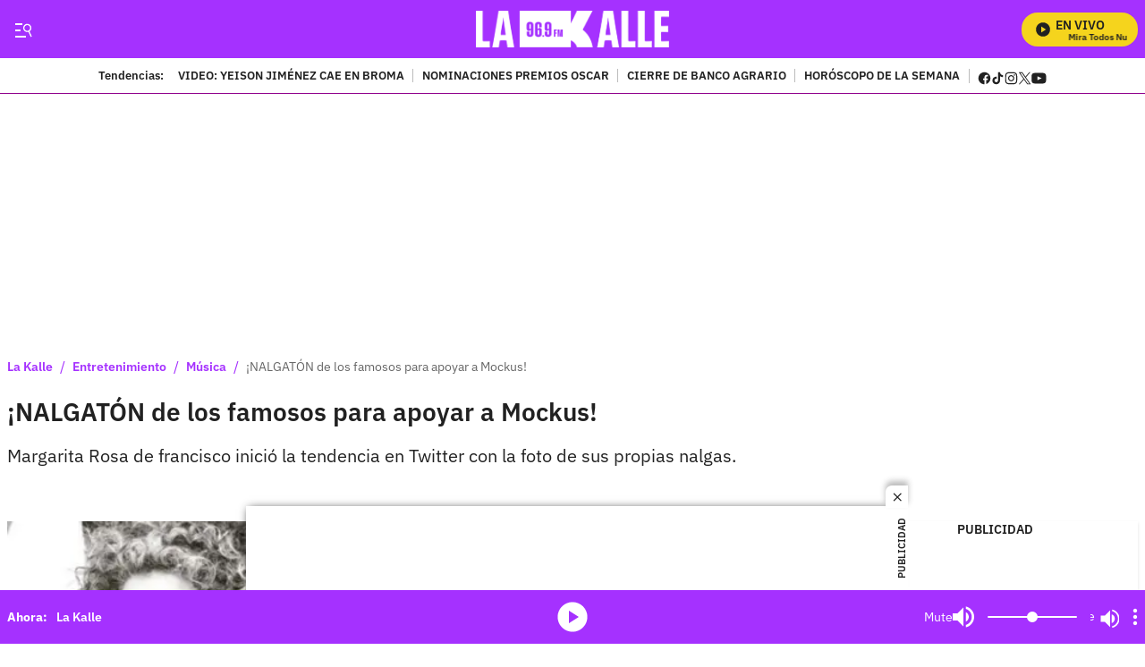

--- FILE ---
content_type: text/plain;charset=UTF-8
request_url: https://cdn.membrana.media/video/lkd/desktop/videoSources.json
body_size: 2962
content:
[{"id":990383,"src":"https://membrana-cdn.media/video/lkd/external-990383-20260122-desktop.mp4","poster":"https://membrana-cdn.media/video/lkd/external-990383-20260122-0.webp","duration":481,"type":"video/mp4","publication_date":"2026-01-22","title":"La verdadera razón por la que Trump quiere Groenlandia: ¿un tesoro oculto?"},{"id":990139,"src":"https://membrana-cdn.media/video/lkd/external-990139-20260122-desktop.mp4","poster":"https://membrana-cdn.media/video/lkd/external-990139-20260122-0.webp","duration":833,"type":"video/mp4","publication_date":"2026-01-22","title":"Poncho Zuleta comete grave error en pleno homenaje a Yeison Jiménez"},{"id":989977,"src":"https://membrana-cdn.media/video/lkd/external-989977-20260122-desktop.mp4","poster":"https://membrana-cdn.media/video/lkd/external-989977-20260122-0.webp","duration":911,"type":"video/mp4","publication_date":"2026-01-22","title":"¿Carlos Vargas no va más en La Red? La verdad sobre la ausencia del presentador en el programa"},{"id":989641,"src":"https://membrana-cdn.media/video/lkd/external-989641-20260122-desktop.mp4","poster":"https://membrana-cdn.media/video/lkd/external-989641-20260122-0.webp","duration":485,"type":"video/mp4","publication_date":"2026-01-22","title":"Petro y Noboa chocan: crece la tensión entre Colombia y Ecuador"},{"id":989457,"src":"https://membrana-cdn.media/video/lkd/external-989457-20260122-desktop.mp4","poster":"https://membrana-cdn.media/video/lkd/external-989457-20260122-0.webp","duration":532,"type":"video/mp4","publication_date":"2026-01-22","title":"Miércoles de Ceniza: cuándo se celebra y por qué es una fecha importante"},{"id":989389,"src":"https://membrana-cdn.media/video/lkd/external-989389-20260122-desktop.mp4","poster":"https://membrana-cdn.media/video/lkd/external-989389-20260122-0.webp","duration":532,"type":"video/mp4","publication_date":"2026-01-22","title":"Turista en Australia fue mordido por pulpo de anillos azules y pasó 20 horas en coma"},{"id":989269,"src":"https://membrana-cdn.media/video/lkd/external-989269-20260122-desktop.mp4","poster":"https://membrana-cdn.media/video/lkd/external-989269-20260122-0.webp","duration":993,"type":"video/mp4","publication_date":"2026-01-22","title":"Si no pagan cuota alimentaria no podrían entrar a conciertos: la medida que genera polémica"},{"id":989097,"src":"https://membrana-cdn.media/video/lkd/external-989097-20260122-desktop.mp4","poster":"https://membrana-cdn.media/video/lkd/external-989097-20260122-0.webp","duration":620,"type":"video/mp4","publication_date":"2026-01-22","title":"Así es la polémica “granja de gordos” en China que indigna a muchos"},{"id":988886,"src":"https://membrana-cdn.media/video/lkd/external-988886-20260122-desktop.mp4","poster":"https://membrana-cdn.media/video/lkd/external-988886-20260122-0.webp","duration":485,"type":"video/mp4","publication_date":"2026-01-22","title":"¿Pico y placa para vehículos híbridos? La posibilidad que empieza a generar debate en Bogotá"},{"id":986047,"src":"https://membrana-cdn.media/video/lkd/external-986047-20260121-desktop.mp4","poster":"https://membrana-cdn.media/video/lkd/external-986047-20260121-0.webp","duration":459,"type":"video/mp4","publication_date":"2026-01-21","title":"Salario mínimo entra en debate judicial, ¿qué tan viable es que lo tumben?"},{"id":986046,"src":"https://membrana-cdn.media/video/lkd/external-986046-20260121-desktop.mp4","poster":"https://membrana-cdn.media/video/lkd/external-986046-20260121-0.webp","duration":459,"type":"video/mp4","publication_date":"2026-01-21","title":"Así frenó Luisa Fernanda W las duras críticas de Robinson Díaz a influencers"},{"id":985941,"src":"https://membrana-cdn.media/video/lkd/external-985941-20260121-desktop.mp4","poster":"https://membrana-cdn.media/video/lkd/external-985941-20260121-0.webp","duration":478,"type":"video/mp4","publication_date":"2026-01-21","title":"Qué pasa con Tekashi 69: video daría giro a los rumores que sacuden las redes"},{"id":985940,"src":"https://membrana-cdn.media/video/lkd/external-985940-20260121-desktop.mp4","poster":"https://membrana-cdn.media/video/lkd/external-985940-20260121-0.webp","duration":478,"type":"video/mp4","publication_date":"2026-01-21","title":"Alerta en Colombia por tormenta geomagnética severa de origen solar; monitoreo nacional"},{"id":985762,"src":"https://membrana-cdn.media/video/lkd/external-985762-20260121-desktop.mp4","poster":"https://membrana-cdn.media/video/lkd/external-985762-20260121-0.webp","duration":577,"type":"video/mp4","publication_date":"2026-01-21","title":"Nuevo giro en caso del menor David Nocua; contundentes palabras de la madre"},{"id":985761,"src":"https://membrana-cdn.media/video/lkd/external-985761-20260121-desktop.mp4","poster":"https://membrana-cdn.media/video/lkd/external-985761-20260121-0.webp","duration":577,"type":"video/mp4","publication_date":"2026-01-21","title":"Denuncian que dueños dejan a sus perros en jaulas improvisadas para subir a Monserrate"},{"id":985596,"src":"https://membrana-cdn.media/video/lkd/external-985596-20260121-desktop.mp4","poster":"https://membrana-cdn.media/video/lkd/external-985596-20260121-0.webp","duration":554,"type":"video/mp4","publication_date":"2026-01-21","title":"Investigan presunta fosa común de perros en Bogotá; serían de habitantes de calle"},{"id":985188,"src":"https://membrana-cdn.media/video/lkd/external-985188-20260121-desktop.mp4","poster":"https://membrana-cdn.media/video/lkd/external-985188-20260121-0.webp","duration":554,"type":"video/mp4","publication_date":"2026-01-21","title":"Mary Méndez habría sido víctima de estafa por parte de mujer que agredió a domiciliario"},{"id":984561,"src":"https://membrana-cdn.media/video/lkd/external-984561-20260121-desktop.mp4","poster":"https://membrana-cdn.media/video/lkd/external-984561-20260121-0.webp","duration":649,"type":"video/mp4","publication_date":"2026-01-21","title":"Familia de Yeison Jiménez hace importante llamado a sus seguidores"},{"id":984389,"src":"https://membrana-cdn.media/video/lkd/external-984389-20260121-desktop.mp4","poster":"https://membrana-cdn.media/video/lkd/external-984389-20260121-0.webp","duration":649,"type":"video/mp4","publication_date":"2026-01-21","title":"Jessi Uribe rompe el silencio sobre acusaciones del fallecimiento de Yeison Jiménez"},{"id":984275,"src":"https://membrana-cdn.media/video/lkd/external-984275-20260121-desktop.mp4","poster":"https://membrana-cdn.media/video/lkd/external-984275-20260121-0.webp","duration":649,"type":"video/mp4","publication_date":"2026-01-21","title":"¿Tekashi 69 falleció? Esto es lo que se sabe sobre la salud del rapero y el supuesto ataque"},{"id":983772,"src":"https://membrana-cdn.media/video/lkd/external-983772-20260121-desktop.mp4","poster":"https://membrana-cdn.media/video/lkd/external-983772-20260121-0.webp","duration":481,"type":"video/mp4","publication_date":"2026-01-21","title":"Menor falleció tras caer de un edificio en Barranquilla; se encontraba jugando"},{"id":983521,"src":"https://membrana-cdn.media/video/lkd/external-983521-20260121-desktop.mp4","poster":"https://membrana-cdn.media/video/lkd/external-983521-20260121-0.webp","duration":1073,"type":"video/mp4","publication_date":"2026-01-21","title":"Petro mete tijera a los salarios del Congreso y estalla la controversia"},{"id":983426,"src":"https://membrana-cdn.media/video/lkd/external-983426-20260121-desktop.mp4","poster":"https://membrana-cdn.media/video/lkd/external-983426-20260121-0.webp","duration":496,"type":"video/mp4","publication_date":"2026-01-21","title":"La salsa que todos bailan en fiestas… pero esconde una historia que casi nadie conoce"},{"id":983252,"src":"https://membrana-cdn.media/video/lkd/external-983252-20260121-desktop.mp4","poster":"https://membrana-cdn.media/video/lkd/external-983252-20260121-0.webp","duration":496,"type":"video/mp4","publication_date":"2026-01-21","title":"La canción que todos cantan como desamor… pero nació de una pérdida mucho más dolorosa"},{"id":983036,"src":"https://membrana-cdn.media/video/lkd/external-983036-20260121-desktop.mp4","poster":"https://membrana-cdn.media/video/lkd/external-983036-20260121-0.webp","duration":489,"type":"video/mp4","publication_date":"2026-01-21","title":"Por concierto de Bad Bunny, hoteles y Airbnb en Medellín alcanzan cifras exageradas"},{"id":980027,"src":"https://membrana-cdn.media/video/lkd/external-980027-20260120-desktop.mp4","poster":"https://membrana-cdn.media/video/lkd/external-980027-20260120-0.webp","duration":607,"type":"video/mp4","publication_date":"2026-01-20","title":"Ángela Aguilar deja boquiabiertos a fans tras cambio de look; contundente reacción de Nodal"},{"id":980026,"src":"https://membrana-cdn.media/video/lkd/external-980026-20260120-desktop.mp4","poster":"https://membrana-cdn.media/video/lkd/external-980026-20260120-0.webp","duration":607,"type":"video/mp4","publication_date":"2026-01-20","title":"Caso Zulma Guzmán: vinculan a otra mujer en el caso de las frambuesas con talio"},{"id":979820,"src":"https://membrana-cdn.media/video/lkd/external-979820-20260120-desktop.mp4","poster":"https://membrana-cdn.media/video/lkd/external-979820-20260120-0.webp","duration":747,"type":"video/mp4","publication_date":"2026-01-20","title":"Marino Hinestroza y su futuro en duda, ¿dónde jugará la figura de Atlético Nacional?"},{"id":979154,"src":"https://membrana-cdn.media/video/lkd/external-979154-20260120-desktop.mp4","poster":"https://membrana-cdn.media/video/lkd/external-979154-20260120-0.webp","duration":491,"type":"video/mp4","publication_date":"2026-01-20","title":"Hijo de Daniela Ospina sufrió accidente mientras jugaba; dolorosa lesión en la cara"},{"id":979066,"src":"https://membrana-cdn.media/video/lkd/external-979066-20260120-desktop.mp4","poster":"https://membrana-cdn.media/video/lkd/external-979066-20260120-0.webp","duration":491,"type":"video/mp4","publication_date":"2026-01-20","title":"Niña de dos años pierde la vida en centro del ICBF en Bogotá; hay preguntas"},{"id":978982,"src":"https://membrana-cdn.media/video/lkd/external-978982-20260120-desktop.mp4","poster":"https://membrana-cdn.media/video/lkd/external-978982-20260120-0.webp","duration":554,"type":"video/mp4","publication_date":"2026-01-20","title":"Crean muñeco de Nicolás Maduro inspirado en su captura y se vuelve viral"},{"id":978695,"src":"https://membrana-cdn.media/video/lkd/external-978695-20260120-desktop.mp4","poster":"https://membrana-cdn.media/video/lkd/external-978695-20260120-0.webp","duration":600,"type":"video/mp4","publication_date":"2026-01-20","title":"Adriana Arango revela qué piensa de los influencers tras polémica frase de Robinson Díaz"},{"id":977811,"src":"https://membrana-cdn.media/video/lkd/external-977811-20260120-desktop.mp4","poster":"https://membrana-cdn.media/video/lkd/external-977811-20260120-0.webp","duration":575,"type":"video/mp4","publication_date":"2026-01-20","title":"Petro se pronuncia por caso Lista Clinton y el presunto uso de recursos públicos para su defensa"},{"id":977648,"src":"https://membrana-cdn.media/video/lkd/external-977648-20260120-desktop.mp4","poster":"https://membrana-cdn.media/video/lkd/external-977648-20260120-0.webp","duration":445,"type":"video/mp4","publication_date":"2026-01-20","title":"Peso Pluma cancela concierto en el Festival Estéreo Picnic 2026; estas son las razones"},{"id":977558,"src":"https://membrana-cdn.media/video/lkd/external-977558-20260120-desktop.mp4","poster":"https://membrana-cdn.media/video/lkd/external-977558-20260120-0.webp","duration":445,"type":"video/mp4","publication_date":"2026-01-20","title":"Karol G y Feid terminaron su relación tras tres años de noviazgo"},{"id":977508,"src":"https://membrana-cdn.media/video/lkd/external-977508-20260120-desktop.mp4","poster":"https://membrana-cdn.media/video/lkd/external-977508-20260120-0.webp","duration":505,"type":"video/mp4","publication_date":"2026-01-20","title":"Encuentran sin vida a profesor de la Universidad Externado; estaba desaparecido"},{"id":977423,"src":"https://membrana-cdn.media/video/lkd/external-977423-20260120-desktop.mp4","poster":"https://membrana-cdn.media/video/lkd/external-977423-20260120-0.webp","duration":505,"type":"video/mp4","publication_date":"2026-01-20","title":"Detienen a Gaby Spanic, actriz de La Usurpadora, por presunto porte de sustancias"},{"id":977373,"src":"https://membrana-cdn.media/video/lkd/external-977373-20260120-desktop.mp4","poster":"https://membrana-cdn.media/video/lkd/external-977373-20260120-0.webp","duration":564,"type":"video/mp4","publication_date":"2026-01-20","title":"Feid y Karol G habrían terminado su relación tras meses de rumores y silencio en redes"},{"id":977287,"src":"https://membrana-cdn.media/video/lkd/external-977287-20260120-desktop.mp4","poster":"https://membrana-cdn.media/video/lkd/external-977287-20260120-0.webp","duration":557,"type":"video/mp4","publication_date":"2026-01-20","title":"Fallece reconocido cantante y músico de manera inesperada; así lo despidieron"},{"id":977235,"src":"https://membrana-cdn.media/video/lkd/external-977235-20260120-desktop.mp4","poster":"https://membrana-cdn.media/video/lkd/external-977235-20260120-0.webp","duration":557,"type":"video/mp4","publication_date":"2026-01-20","title":"Óscar Córdoba lanza una predicción que ilusiona a Colombia rumbo al Mundial"},{"id":974892,"src":"https://membrana-cdn.media/video/lkd/external-974892-20260119-desktop.mp4","poster":"https://membrana-cdn.media/video/lkd/external-974892-20260119-0.webp","duration":450,"type":"video/mp4","publication_date":"2026-01-19","title":"¿No le alcanza para la lista escolar? Esto es lo debe saber"},{"id":974560,"src":"https://membrana-cdn.media/video/lkd/external-974560-20260119-desktop.mp4","poster":"https://membrana-cdn.media/video/lkd/external-974560-20260119-0.webp","duration":542,"type":"video/mp4","publication_date":"2026-01-19","title":"Así quedaría el precio de la gasolina tras el anuncio del Gobierno; conductores celebran"},{"id":974559,"src":"https://membrana-cdn.media/video/lkd/external-974559-20260119-desktop.mp4","poster":"https://membrana-cdn.media/video/lkd/external-974559-20260119-0.webp","duration":542,"type":"video/mp4","publication_date":"2026-01-19","title":"Giro clave en caso del accidente de Av. 68 que dejó sin vida a 3 personas; identidad falsa"},{"id":974447,"src":"https://membrana-cdn.media/video/lkd/external-974447-20260119-desktop.mp4","poster":"https://membrana-cdn.media/video/lkd/external-974447-20260119-0.webp","duration":530,"type":"video/mp4","publication_date":"2026-01-19","title":"Alex Teherán revela el sueño donde Patricia Teherán le dijo: “Mi legado lo dejé en buenas manos”"},{"id":974309,"src":"https://membrana-cdn.media/video/lkd/external-974309-20260119-desktop.mp4","poster":"https://membrana-cdn.media/video/lkd/external-974309-20260119-0.webp","duration":751,"type":"video/mp4","publication_date":"2026-01-19","title":"Regreso a clases: la canción con preguntas de lógica que nadie acertó"},{"id":433309,"src":"https://membrana-cdn.media/video/lkd/external-433309-20250715-desktop.mp4","poster":"https://membrana-cdn.media/video/lkd/external-433309-20250715-0.webp","duration":170,"type":"video/mp4","publication_date":"2025-07-15","title":"¿La cura del VSH? ¡Bogotá opina sin saber qué es! 😂🧪"},{"id":433306,"src":"https://membrana-cdn.media/video/lkd/external-433306-20250715-desktop.mp4","poster":"https://membrana-cdn.media/video/lkd/external-433306-20250715-0.webp","duration":356,"type":"video/mp4","publication_date":"2025-07-15","title":"Desde el 14 de julio arrancó el PARO NACIONAL ARROCERO y ya se siente en todo el país"},{"id":433304,"src":"https://membrana-cdn.media/video/lkd/external-433304-20250715-desktop.mp4","poster":"https://membrana-cdn.media/video/lkd/external-433304-20250715-0.webp","duration":310,"type":"video/mp4","publication_date":"2025-07-15","title":"“Entró en muerte cerebral”: esposa de Miguel Uribe reveló diagnóstico inicial del senador"}]